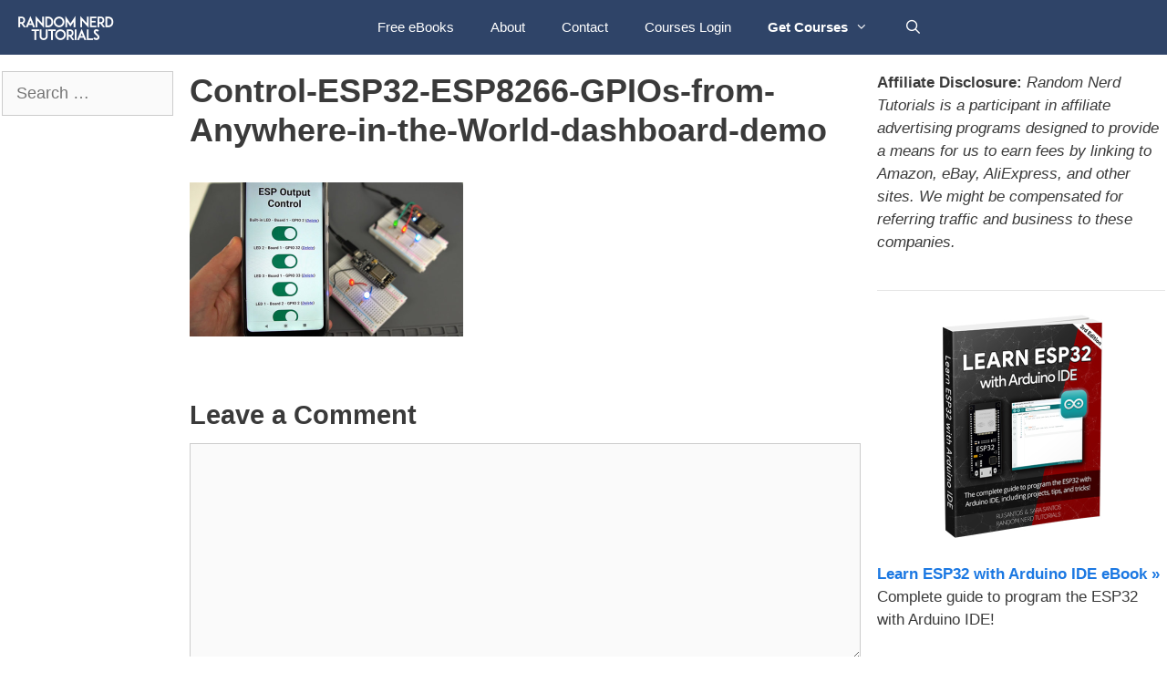

--- FILE ---
content_type: text/html; charset=UTF-8
request_url: https://randomnerdtutorials.com/control-esp32-esp8266-gpios-from-anywhere-in-the-world-dashboard-demo/
body_size: 14408
content:
<!DOCTYPE html>
<html dir="ltr" lang="en-US" prefix="og: https://ogp.me/ns#">
<head>
	<meta charset="UTF-8">
	<title>Control-ESP32-ESP8266-GPIOs-from-Anywhere-in-the-World-dashboard-demo | Random Nerd Tutorials</title>
<link rel='preload' href='https://randomnerdtutorials.com/wp-content/uploads/2016/04/logornt.png' as='image' imagesrcset='' imagesizes='' />
<link rel='preload' href='https://i0.wp.com/randomnerdtutorials.com/wp-content/uploads/2020/01/Control-ESP32-ESP8266-GPIOs-from-Anywhere-in-the-World-dashboard-demo.jpg?fit=300%2C169&amp;quality=100&amp;strip=all&amp;ssl=1' as='image' imagesrcset='https://i0.wp.com/randomnerdtutorials.com/wp-content/uploads/2020/01/Control-ESP32-ESP8266-GPIOs-from-Anywhere-in-the-World-dashboard-demo.jpg?w=750&amp;quality=100&amp;strip=all&amp;ssl=1 750w, https://i0.wp.com/randomnerdtutorials.com/wp-content/uploads/2020/01/Control-ESP32-ESP8266-GPIOs-from-Anywhere-in-the-World-dashboard-demo.jpg?resize=300%2C169&amp;quality=100&amp;strip=all&amp;ssl=1 300w' imagesizes='(max-width: 300px) 100vw, 300px' />
<link rel='preload' href='https://i0.wp.com/randomnerdtutorials.com/wp-content/uploads/2024/09/Learn-ESP32-with-Arduino-IDE-eBook-3rd-edition-cover-image.jpg?resize=201%2C251&#038;quality=100&#038;strip=all&#038;ssl=1' as='image' imagesrcset='' imagesizes='' />
<link rel='preload' href='https://i0.wp.com/randomnerdtutorials.com/wp-content/uploads/2022/09/Smart-Home-Raspberry-Pi-ESP32-ESP8266-eBook500px.jpg?resize=163%2C251&#038;quality=100&#038;strip=all&#038;ssl=1' as='image' imagesrcset='' imagesizes='' />
<link rel='preload' href='https://i0.wp.com/randomnerdtutorials.com/wp-content/uploads/2024/03/Learn-Raspberry-Pi-Pico-W-with-MicroPython-eBook-cover-500px-Copy.jpg?resize=175%2C252&#038;quality=100&#038;strip=all&#038;ssl=1' as='image' imagesrcset='' imagesizes='' />
<link rel='preload' href='https://randomnerdtutorials.com/wp-content/themes/generatepress/assets/fonts/generatepress.woff2' as='font' type='font/woff2' fetchpriority='high' crossorigin='anonymous'>
	<style>img:is([sizes="auto" i], [sizes^="auto," i]) { contain-intrinsic-size: 3000px 1500px }</style>
	
		<!-- All in One SEO 4.8.7 - aioseo.com -->
	<meta name="robots" content="max-image-preview:large" />
	<meta name="author" content="Rui Santos"/>
	<link rel="canonical" href="https://randomnerdtutorials.com/control-esp32-esp8266-gpios-from-anywhere-in-the-world-dashboard-demo/" />
	<meta name="generator" content="All in One SEO (AIOSEO) 4.8.7" />
		<meta property="og:locale" content="en_US" />
		<meta property="og:site_name" content="Random Nerd Tutorials" />
		<meta property="og:type" content="article" />
		<meta property="og:title" content="Control-ESP32-ESP8266-GPIOs-from-Anywhere-in-the-World-dashboard-demo | Random Nerd Tutorials" />
		<meta property="og:url" content="https://randomnerdtutorials.com/control-esp32-esp8266-gpios-from-anywhere-in-the-world-dashboard-demo/" />
		<meta property="og:image" content="https://randomnerdtutorials.com/wp-content/uploads/2019/07/RandomNerdTutorials-ESP32-ESP8266-Raspberry-Pi-Arduino.jpg" />
		<meta property="og:image:secure_url" content="https://randomnerdtutorials.com/wp-content/uploads/2019/07/RandomNerdTutorials-ESP32-ESP8266-Raspberry-Pi-Arduino.jpg" />
		<meta property="og:image:width" content="1280" />
		<meta property="og:image:height" content="720" />
		<meta property="article:published_time" content="2020-01-23T09:39:28+00:00" />
		<meta property="article:modified_time" content="2020-01-23T09:44:44+00:00" />
		<meta name="twitter:card" content="summary" />
		<meta name="twitter:title" content="Control-ESP32-ESP8266-GPIOs-from-Anywhere-in-the-World-dashboard-demo | Random Nerd Tutorials" />
		<meta name="twitter:image" content="https://randomnerdtutorials.com/wp-content/uploads/2019/07/RandomNerdTutorials-ESP32-ESP8266-Raspberry-Pi-Arduino.jpg" />
		<script type="application/ld+json" class="aioseo-schema">
			{"@context":"https:\/\/schema.org","@graph":[{"@type":"BreadcrumbList","@id":"https:\/\/randomnerdtutorials.com\/control-esp32-esp8266-gpios-from-anywhere-in-the-world-dashboard-demo\/#breadcrumblist","itemListElement":[{"@type":"ListItem","@id":"https:\/\/randomnerdtutorials.com#listItem","position":1,"name":"Home","item":"https:\/\/randomnerdtutorials.com","nextItem":{"@type":"ListItem","@id":"https:\/\/randomnerdtutorials.com\/control-esp32-esp8266-gpios-from-anywhere-in-the-world-dashboard-demo\/#listItem","name":"Control-ESP32-ESP8266-GPIOs-from-Anywhere-in-the-World-dashboard-demo"}},{"@type":"ListItem","@id":"https:\/\/randomnerdtutorials.com\/control-esp32-esp8266-gpios-from-anywhere-in-the-world-dashboard-demo\/#listItem","position":2,"name":"Control-ESP32-ESP8266-GPIOs-from-Anywhere-in-the-World-dashboard-demo","previousItem":{"@type":"ListItem","@id":"https:\/\/randomnerdtutorials.com#listItem","name":"Home"}}]},{"@type":"ItemPage","@id":"https:\/\/randomnerdtutorials.com\/control-esp32-esp8266-gpios-from-anywhere-in-the-world-dashboard-demo\/#itempage","url":"https:\/\/randomnerdtutorials.com\/control-esp32-esp8266-gpios-from-anywhere-in-the-world-dashboard-demo\/","name":"Control-ESP32-ESP8266-GPIOs-from-Anywhere-in-the-World-dashboard-demo | Random Nerd Tutorials","inLanguage":"en-US","isPartOf":{"@id":"https:\/\/randomnerdtutorials.com\/#website"},"breadcrumb":{"@id":"https:\/\/randomnerdtutorials.com\/control-esp32-esp8266-gpios-from-anywhere-in-the-world-dashboard-demo\/#breadcrumblist"},"author":{"@id":"https:\/\/randomnerdtutorials.com\/author\/rui-santos\/#author"},"creator":{"@id":"https:\/\/randomnerdtutorials.com\/author\/rui-santos\/#author"},"datePublished":"2020-01-23T09:39:28+00:00","dateModified":"2020-01-23T09:44:44+00:00"},{"@type":"Organization","@id":"https:\/\/randomnerdtutorials.com\/#organization","name":"Random Nerd Tutorials","description":"Learn ESP8266, ESP32, Arduino, and Raspberry Pi","url":"https:\/\/randomnerdtutorials.com\/"},{"@type":"Person","@id":"https:\/\/randomnerdtutorials.com\/author\/rui-santos\/#author","url":"https:\/\/randomnerdtutorials.com\/author\/rui-santos\/","name":"Rui Santos","image":{"@type":"ImageObject","@id":"https:\/\/randomnerdtutorials.com\/control-esp32-esp8266-gpios-from-anywhere-in-the-world-dashboard-demo\/#authorImage","url":"https:\/\/secure.gravatar.com\/avatar\/e0fa78c09de4ea6210ea5457377e9a938b0e8802b0b8d1729b99ef801d6abdb3?s=96&d=mm&r=g","width":96,"height":96,"caption":"Rui Santos"}},{"@type":"WebSite","@id":"https:\/\/randomnerdtutorials.com\/#website","url":"https:\/\/randomnerdtutorials.com\/","name":"Random Nerd Tutorials","description":"Learn ESP8266, ESP32, Arduino, and Raspberry Pi","inLanguage":"en-US","publisher":{"@id":"https:\/\/randomnerdtutorials.com\/#organization"}}]}
		</script>
		<!-- All in One SEO -->

<meta name="viewport" content="width=device-width, initial-scale=1"><link rel='dns-prefetch' href='//scripts.mediavine.com' />
<link rel='dns-prefetch' href='//v0.wordpress.com' />
<link rel='preconnect' href='//i0.wp.com' />
<link rel="alternate" type="application/rss+xml" title="Random Nerd Tutorials &raquo; Feed" href="https://randomnerdtutorials.com/feed/" />
<link rel="alternate" type="application/rss+xml" title="Random Nerd Tutorials &raquo; Comments Feed" href="https://randomnerdtutorials.com/comments/feed/" />
<link rel="alternate" type="application/rss+xml" title="Random Nerd Tutorials &raquo; Control-ESP32-ESP8266-GPIOs-from-Anywhere-in-the-World-dashboard-demo Comments Feed" href="https://randomnerdtutorials.com/feed/?attachment_id=93159" />
<script>
window._wpemojiSettings = {"baseUrl":"https:\/\/s.w.org\/images\/core\/emoji\/16.0.1\/72x72\/","ext":".png","svgUrl":"https:\/\/s.w.org\/images\/core\/emoji\/16.0.1\/svg\/","svgExt":".svg","source":{"concatemoji":"https:\/\/randomnerdtutorials.com\/wp-includes\/js\/wp-emoji-release.min.js?ver=6.8.3"}};
/*! This file is auto-generated */
!function(s,n){var o,i,e;function c(e){try{var t={supportTests:e,timestamp:(new Date).valueOf()};sessionStorage.setItem(o,JSON.stringify(t))}catch(e){}}function p(e,t,n){e.clearRect(0,0,e.canvas.width,e.canvas.height),e.fillText(t,0,0);var t=new Uint32Array(e.getImageData(0,0,e.canvas.width,e.canvas.height).data),a=(e.clearRect(0,0,e.canvas.width,e.canvas.height),e.fillText(n,0,0),new Uint32Array(e.getImageData(0,0,e.canvas.width,e.canvas.height).data));return t.every(function(e,t){return e===a[t]})}function u(e,t){e.clearRect(0,0,e.canvas.width,e.canvas.height),e.fillText(t,0,0);for(var n=e.getImageData(16,16,1,1),a=0;a<n.data.length;a++)if(0!==n.data[a])return!1;return!0}function f(e,t,n,a){switch(t){case"flag":return n(e,"\ud83c\udff3\ufe0f\u200d\u26a7\ufe0f","\ud83c\udff3\ufe0f\u200b\u26a7\ufe0f")?!1:!n(e,"\ud83c\udde8\ud83c\uddf6","\ud83c\udde8\u200b\ud83c\uddf6")&&!n(e,"\ud83c\udff4\udb40\udc67\udb40\udc62\udb40\udc65\udb40\udc6e\udb40\udc67\udb40\udc7f","\ud83c\udff4\u200b\udb40\udc67\u200b\udb40\udc62\u200b\udb40\udc65\u200b\udb40\udc6e\u200b\udb40\udc67\u200b\udb40\udc7f");case"emoji":return!a(e,"\ud83e\udedf")}return!1}function g(e,t,n,a){var r="undefined"!=typeof WorkerGlobalScope&&self instanceof WorkerGlobalScope?new OffscreenCanvas(300,150):s.createElement("canvas"),o=r.getContext("2d",{willReadFrequently:!0}),i=(o.textBaseline="top",o.font="600 32px Arial",{});return e.forEach(function(e){i[e]=t(o,e,n,a)}),i}function t(e){var t=s.createElement("script");t.src=e,t.defer=!0,s.head.appendChild(t)}"undefined"!=typeof Promise&&(o="wpEmojiSettingsSupports",i=["flag","emoji"],n.supports={everything:!0,everythingExceptFlag:!0},e=new Promise(function(e){s.addEventListener("DOMContentLoaded",e,{once:!0})}),new Promise(function(t){var n=function(){try{var e=JSON.parse(sessionStorage.getItem(o));if("object"==typeof e&&"number"==typeof e.timestamp&&(new Date).valueOf()<e.timestamp+604800&&"object"==typeof e.supportTests)return e.supportTests}catch(e){}return null}();if(!n){if("undefined"!=typeof Worker&&"undefined"!=typeof OffscreenCanvas&&"undefined"!=typeof URL&&URL.createObjectURL&&"undefined"!=typeof Blob)try{var e="postMessage("+g.toString()+"("+[JSON.stringify(i),f.toString(),p.toString(),u.toString()].join(",")+"));",a=new Blob([e],{type:"text/javascript"}),r=new Worker(URL.createObjectURL(a),{name:"wpTestEmojiSupports"});return void(r.onmessage=function(e){c(n=e.data),r.terminate(),t(n)})}catch(e){}c(n=g(i,f,p,u))}t(n)}).then(function(e){for(var t in e)n.supports[t]=e[t],n.supports.everything=n.supports.everything&&n.supports[t],"flag"!==t&&(n.supports.everythingExceptFlag=n.supports.everythingExceptFlag&&n.supports[t]);n.supports.everythingExceptFlag=n.supports.everythingExceptFlag&&!n.supports.flag,n.DOMReady=!1,n.readyCallback=function(){n.DOMReady=!0}}).then(function(){return e}).then(function(){var e;n.supports.everything||(n.readyCallback(),(e=n.source||{}).concatemoji?t(e.concatemoji):e.wpemoji&&e.twemoji&&(t(e.twemoji),t(e.wpemoji)))}))}((window,document),window._wpemojiSettings);
</script>
<style id='wp-emoji-styles-inline-css'>img.wp-smiley, img.emoji {
		display: inline !important;
		border: none !important;
		box-shadow: none !important;
		height: 1em !important;
		width: 1em !important;
		margin: 0 0.07em !important;
		vertical-align: -0.1em !important;
		background: none !important;
		padding: 0 !important;
	}</style>
<link rel='stylesheet' id='wp-block-library-css' href='https://randomnerdtutorials.com/wp-content/cache/flying-press/a06b3af98203.style.min.css' media='all' />
<style id='classic-theme-styles-inline-css'>/*! This file is auto-generated */
.wp-block-button__link{color:#fff;background-color:#32373c;border-radius:9999px;box-shadow:none;text-decoration:none;padding:calc(.667em + 2px) calc(1.333em + 2px);font-size:1.125em}.wp-block-file__button{background:#32373c;color:#fff;text-decoration:none}</style>
<link rel='stylesheet' id='mediaelement-css' href='https://randomnerdtutorials.com/wp-content/cache/flying-press/2b0dd7eecea0.mediaelementplayer-legacy.min.css' media='all' />
<link rel='stylesheet' id='wp-mediaelement-css' href='https://randomnerdtutorials.com/wp-content/cache/flying-press/ea958276b7de.wp-mediaelement.min.css' media='all' />
<style id='jetpack-sharing-buttons-style-inline-css'>.jetpack-sharing-buttons__services-list{display:flex;flex-direction:row;flex-wrap:wrap;gap:0;list-style-type:none;margin:5px;padding:0}.jetpack-sharing-buttons__services-list.has-small-icon-size{font-size:12px}.jetpack-sharing-buttons__services-list.has-normal-icon-size{font-size:16px}.jetpack-sharing-buttons__services-list.has-large-icon-size{font-size:24px}.jetpack-sharing-buttons__services-list.has-huge-icon-size{font-size:36px}@media print{.jetpack-sharing-buttons__services-list{display:none!important}}.editor-styles-wrapper .wp-block-jetpack-sharing-buttons{gap:0;padding-inline-start:0}ul.jetpack-sharing-buttons__services-list.has-background{padding:1.25em 2.375em}</style>
<style id='global-styles-inline-css'>:root{--wp--preset--aspect-ratio--square: 1;--wp--preset--aspect-ratio--4-3: 4/3;--wp--preset--aspect-ratio--3-4: 3/4;--wp--preset--aspect-ratio--3-2: 3/2;--wp--preset--aspect-ratio--2-3: 2/3;--wp--preset--aspect-ratio--16-9: 16/9;--wp--preset--aspect-ratio--9-16: 9/16;--wp--preset--color--black: #000000;--wp--preset--color--cyan-bluish-gray: #abb8c3;--wp--preset--color--white: #ffffff;--wp--preset--color--pale-pink: #f78da7;--wp--preset--color--vivid-red: #cf2e2e;--wp--preset--color--luminous-vivid-orange: #ff6900;--wp--preset--color--luminous-vivid-amber: #fcb900;--wp--preset--color--light-green-cyan: #7bdcb5;--wp--preset--color--vivid-green-cyan: #00d084;--wp--preset--color--pale-cyan-blue: #8ed1fc;--wp--preset--color--vivid-cyan-blue: #0693e3;--wp--preset--color--vivid-purple: #9b51e0;--wp--preset--color--contrast: var(--contrast);--wp--preset--color--contrast-2: var(--contrast-2);--wp--preset--color--contrast-3: var(--contrast-3);--wp--preset--color--base: var(--base);--wp--preset--color--base-2: var(--base-2);--wp--preset--color--base-3: var(--base-3);--wp--preset--color--accent: var(--accent);--wp--preset--gradient--vivid-cyan-blue-to-vivid-purple: linear-gradient(135deg,rgba(6,147,227,1) 0%,rgb(155,81,224) 100%);--wp--preset--gradient--light-green-cyan-to-vivid-green-cyan: linear-gradient(135deg,rgb(122,220,180) 0%,rgb(0,208,130) 100%);--wp--preset--gradient--luminous-vivid-amber-to-luminous-vivid-orange: linear-gradient(135deg,rgba(252,185,0,1) 0%,rgba(255,105,0,1) 100%);--wp--preset--gradient--luminous-vivid-orange-to-vivid-red: linear-gradient(135deg,rgba(255,105,0,1) 0%,rgb(207,46,46) 100%);--wp--preset--gradient--very-light-gray-to-cyan-bluish-gray: linear-gradient(135deg,rgb(238,238,238) 0%,rgb(169,184,195) 100%);--wp--preset--gradient--cool-to-warm-spectrum: linear-gradient(135deg,rgb(74,234,220) 0%,rgb(151,120,209) 20%,rgb(207,42,186) 40%,rgb(238,44,130) 60%,rgb(251,105,98) 80%,rgb(254,248,76) 100%);--wp--preset--gradient--blush-light-purple: linear-gradient(135deg,rgb(255,206,236) 0%,rgb(152,150,240) 100%);--wp--preset--gradient--blush-bordeaux: linear-gradient(135deg,rgb(254,205,165) 0%,rgb(254,45,45) 50%,rgb(107,0,62) 100%);--wp--preset--gradient--luminous-dusk: linear-gradient(135deg,rgb(255,203,112) 0%,rgb(199,81,192) 50%,rgb(65,88,208) 100%);--wp--preset--gradient--pale-ocean: linear-gradient(135deg,rgb(255,245,203) 0%,rgb(182,227,212) 50%,rgb(51,167,181) 100%);--wp--preset--gradient--electric-grass: linear-gradient(135deg,rgb(202,248,128) 0%,rgb(113,206,126) 100%);--wp--preset--gradient--midnight: linear-gradient(135deg,rgb(2,3,129) 0%,rgb(40,116,252) 100%);--wp--preset--font-size--small: 13px;--wp--preset--font-size--medium: 20px;--wp--preset--font-size--large: 36px;--wp--preset--font-size--x-large: 42px;--wp--preset--spacing--20: 0.44rem;--wp--preset--spacing--30: 0.67rem;--wp--preset--spacing--40: 1rem;--wp--preset--spacing--50: 1.5rem;--wp--preset--spacing--60: 2.25rem;--wp--preset--spacing--70: 3.38rem;--wp--preset--spacing--80: 5.06rem;--wp--preset--shadow--natural: 6px 6px 9px rgba(0, 0, 0, 0.2);--wp--preset--shadow--deep: 12px 12px 50px rgba(0, 0, 0, 0.4);--wp--preset--shadow--sharp: 6px 6px 0px rgba(0, 0, 0, 0.2);--wp--preset--shadow--outlined: 6px 6px 0px -3px rgba(255, 255, 255, 1), 6px 6px rgba(0, 0, 0, 1);--wp--preset--shadow--crisp: 6px 6px 0px rgba(0, 0, 0, 1);}:where(.is-layout-flex){gap: 0.5em;}:where(.is-layout-grid){gap: 0.5em;}body .is-layout-flex{display: flex;}.is-layout-flex{flex-wrap: wrap;align-items: center;}.is-layout-flex > :is(*, div){margin: 0;}body .is-layout-grid{display: grid;}.is-layout-grid > :is(*, div){margin: 0;}:where(.wp-block-columns.is-layout-flex){gap: 2em;}:where(.wp-block-columns.is-layout-grid){gap: 2em;}:where(.wp-block-post-template.is-layout-flex){gap: 1.25em;}:where(.wp-block-post-template.is-layout-grid){gap: 1.25em;}.has-black-color{color: var(--wp--preset--color--black) !important;}.has-cyan-bluish-gray-color{color: var(--wp--preset--color--cyan-bluish-gray) !important;}.has-white-color{color: var(--wp--preset--color--white) !important;}.has-pale-pink-color{color: var(--wp--preset--color--pale-pink) !important;}.has-vivid-red-color{color: var(--wp--preset--color--vivid-red) !important;}.has-luminous-vivid-orange-color{color: var(--wp--preset--color--luminous-vivid-orange) !important;}.has-luminous-vivid-amber-color{color: var(--wp--preset--color--luminous-vivid-amber) !important;}.has-light-green-cyan-color{color: var(--wp--preset--color--light-green-cyan) !important;}.has-vivid-green-cyan-color{color: var(--wp--preset--color--vivid-green-cyan) !important;}.has-pale-cyan-blue-color{color: var(--wp--preset--color--pale-cyan-blue) !important;}.has-vivid-cyan-blue-color{color: var(--wp--preset--color--vivid-cyan-blue) !important;}.has-vivid-purple-color{color: var(--wp--preset--color--vivid-purple) !important;}.has-black-background-color{background-color: var(--wp--preset--color--black) !important;}.has-cyan-bluish-gray-background-color{background-color: var(--wp--preset--color--cyan-bluish-gray) !important;}.has-white-background-color{background-color: var(--wp--preset--color--white) !important;}.has-pale-pink-background-color{background-color: var(--wp--preset--color--pale-pink) !important;}.has-vivid-red-background-color{background-color: var(--wp--preset--color--vivid-red) !important;}.has-luminous-vivid-orange-background-color{background-color: var(--wp--preset--color--luminous-vivid-orange) !important;}.has-luminous-vivid-amber-background-color{background-color: var(--wp--preset--color--luminous-vivid-amber) !important;}.has-light-green-cyan-background-color{background-color: var(--wp--preset--color--light-green-cyan) !important;}.has-vivid-green-cyan-background-color{background-color: var(--wp--preset--color--vivid-green-cyan) !important;}.has-pale-cyan-blue-background-color{background-color: var(--wp--preset--color--pale-cyan-blue) !important;}.has-vivid-cyan-blue-background-color{background-color: var(--wp--preset--color--vivid-cyan-blue) !important;}.has-vivid-purple-background-color{background-color: var(--wp--preset--color--vivid-purple) !important;}.has-black-border-color{border-color: var(--wp--preset--color--black) !important;}.has-cyan-bluish-gray-border-color{border-color: var(--wp--preset--color--cyan-bluish-gray) !important;}.has-white-border-color{border-color: var(--wp--preset--color--white) !important;}.has-pale-pink-border-color{border-color: var(--wp--preset--color--pale-pink) !important;}.has-vivid-red-border-color{border-color: var(--wp--preset--color--vivid-red) !important;}.has-luminous-vivid-orange-border-color{border-color: var(--wp--preset--color--luminous-vivid-orange) !important;}.has-luminous-vivid-amber-border-color{border-color: var(--wp--preset--color--luminous-vivid-amber) !important;}.has-light-green-cyan-border-color{border-color: var(--wp--preset--color--light-green-cyan) !important;}.has-vivid-green-cyan-border-color{border-color: var(--wp--preset--color--vivid-green-cyan) !important;}.has-pale-cyan-blue-border-color{border-color: var(--wp--preset--color--pale-cyan-blue) !important;}.has-vivid-cyan-blue-border-color{border-color: var(--wp--preset--color--vivid-cyan-blue) !important;}.has-vivid-purple-border-color{border-color: var(--wp--preset--color--vivid-purple) !important;}.has-vivid-cyan-blue-to-vivid-purple-gradient-background{background: var(--wp--preset--gradient--vivid-cyan-blue-to-vivid-purple) !important;}.has-light-green-cyan-to-vivid-green-cyan-gradient-background{background: var(--wp--preset--gradient--light-green-cyan-to-vivid-green-cyan) !important;}.has-luminous-vivid-amber-to-luminous-vivid-orange-gradient-background{background: var(--wp--preset--gradient--luminous-vivid-amber-to-luminous-vivid-orange) !important;}.has-luminous-vivid-orange-to-vivid-red-gradient-background{background: var(--wp--preset--gradient--luminous-vivid-orange-to-vivid-red) !important;}.has-very-light-gray-to-cyan-bluish-gray-gradient-background{background: var(--wp--preset--gradient--very-light-gray-to-cyan-bluish-gray) !important;}.has-cool-to-warm-spectrum-gradient-background{background: var(--wp--preset--gradient--cool-to-warm-spectrum) !important;}.has-blush-light-purple-gradient-background{background: var(--wp--preset--gradient--blush-light-purple) !important;}.has-blush-bordeaux-gradient-background{background: var(--wp--preset--gradient--blush-bordeaux) !important;}.has-luminous-dusk-gradient-background{background: var(--wp--preset--gradient--luminous-dusk) !important;}.has-pale-ocean-gradient-background{background: var(--wp--preset--gradient--pale-ocean) !important;}.has-electric-grass-gradient-background{background: var(--wp--preset--gradient--electric-grass) !important;}.has-midnight-gradient-background{background: var(--wp--preset--gradient--midnight) !important;}.has-small-font-size{font-size: var(--wp--preset--font-size--small) !important;}.has-medium-font-size{font-size: var(--wp--preset--font-size--medium) !important;}.has-large-font-size{font-size: var(--wp--preset--font-size--large) !important;}.has-x-large-font-size{font-size: var(--wp--preset--font-size--x-large) !important;}
:where(.wp-block-post-template.is-layout-flex){gap: 1.25em;}:where(.wp-block-post-template.is-layout-grid){gap: 1.25em;}
:where(.wp-block-columns.is-layout-flex){gap: 2em;}:where(.wp-block-columns.is-layout-grid){gap: 2em;}
:root :where(.wp-block-pullquote){font-size: 1.5em;line-height: 1.6;}</style>
<link rel='stylesheet' id='generate-style-css' href='https://randomnerdtutorials.com/wp-content/cache/flying-press/e87403c2e99d.all.min.css' media='all' />
<style id='generate-style-inline-css'>body{background-color:#ffffff;color:#3a3a3a;}a{color:#1b78e2;}a:visited{color:#1b78e2;}a:hover, a:focus, a:active{color:#000000;}body .grid-container{max-width:1380px;}.wp-block-group__inner-container{max-width:1380px;margin-left:auto;margin-right:auto;}.navigation-search{position:absolute;left:-99999px;pointer-events:none;visibility:hidden;z-index:20;width:100%;top:0;transition:opacity 100ms ease-in-out;opacity:0;}.navigation-search.nav-search-active{left:0;right:0;pointer-events:auto;visibility:visible;opacity:1;}.navigation-search input[type="search"]{outline:0;border:0;vertical-align:bottom;line-height:1;opacity:0.9;width:100%;z-index:20;border-radius:0;-webkit-appearance:none;height:60px;}.navigation-search input::-ms-clear{display:none;width:0;height:0;}.navigation-search input::-ms-reveal{display:none;width:0;height:0;}.navigation-search input::-webkit-search-decoration, .navigation-search input::-webkit-search-cancel-button, .navigation-search input::-webkit-search-results-button, .navigation-search input::-webkit-search-results-decoration{display:none;}.main-navigation li.search-item{z-index:21;}li.search-item.active{transition:opacity 100ms ease-in-out;}.nav-left-sidebar .main-navigation li.search-item.active,.nav-right-sidebar .main-navigation li.search-item.active{width:auto;display:inline-block;float:right;}.gen-sidebar-nav .navigation-search{top:auto;bottom:0;}:root{--contrast:#222222;--contrast-2:#575760;--contrast-3:#b2b2be;--base:#f0f0f0;--base-2:#f7f8f9;--base-3:#ffffff;--accent:#1e73be;}:root .has-contrast-color{color:var(--contrast);}:root .has-contrast-background-color{background-color:var(--contrast);}:root .has-contrast-2-color{color:var(--contrast-2);}:root .has-contrast-2-background-color{background-color:var(--contrast-2);}:root .has-contrast-3-color{color:var(--contrast-3);}:root .has-contrast-3-background-color{background-color:var(--contrast-3);}:root .has-base-color{color:var(--base);}:root .has-base-background-color{background-color:var(--base);}:root .has-base-2-color{color:var(--base-2);}:root .has-base-2-background-color{background-color:var(--base-2);}:root .has-base-3-color{color:var(--base-3);}:root .has-base-3-background-color{background-color:var(--base-3);}:root .has-accent-color{color:var(--accent);}:root .has-accent-background-color{background-color:var(--accent);}body, button, input, select, textarea{font-family:Helvetica;font-size:18px;}body{line-height:1.5;}p{margin-bottom:1.4em;}.entry-content > [class*="wp-block-"]:not(:last-child):not(.wp-block-heading){margin-bottom:1.4em;}.main-title{font-size:45px;}.main-navigation .main-nav ul ul li a{font-size:14px;}.widget-title{font-weight:600;}.sidebar .widget, .footer-widgets .widget{font-size:17px;}button:not(.menu-toggle),html input[type="button"],input[type="reset"],input[type="submit"],.button,.wp-block-button .wp-block-button__link{font-size:20px;}h1{font-weight:600;font-size:36px;margin-bottom:14px;}h2{font-weight:600;font-size:36px;line-height:1.3em;margin-bottom:18px;}h3{font-weight:600;line-height:1.3em;margin-bottom:10px;}h4{font-weight:600;font-size:20px;}h5{font-size:inherit;}@media (max-width:768px){.main-title{font-size:30px;}h1{font-size:27px;}h2{font-size:27px;}}.top-bar{background-color:#636363;color:#ffffff;}.top-bar a{color:#ffffff;}.top-bar a:hover{color:#303030;}.site-header{background-color:#ffffff;color:#3a3a3a;}.site-header a{color:#3a3a3a;}.main-title a,.main-title a:hover{color:#222222;}.site-description{color:#757575;}.main-navigation,.main-navigation ul ul{background-color:#2f4468;}.main-navigation .main-nav ul li a, .main-navigation .menu-toggle, .main-navigation .menu-bar-items{color:#ffffff;}.main-navigation .main-nav ul li:not([class*="current-menu-"]):hover > a, .main-navigation .main-nav ul li:not([class*="current-menu-"]):focus > a, .main-navigation .main-nav ul li.sfHover:not([class*="current-menu-"]) > a, .main-navigation .menu-bar-item:hover > a, .main-navigation .menu-bar-item.sfHover > a{color:#dee5ed;background-color:#2f4468;}button.menu-toggle:hover,button.menu-toggle:focus,.main-navigation .mobile-bar-items a,.main-navigation .mobile-bar-items a:hover,.main-navigation .mobile-bar-items a:focus{color:#ffffff;}.main-navigation .main-nav ul li[class*="current-menu-"] > a{color:#ffffff;background-color:rgba(10,10,10,0.31);}.navigation-search input[type="search"],.navigation-search input[type="search"]:active, .navigation-search input[type="search"]:focus, .main-navigation .main-nav ul li.search-item.active > a, .main-navigation .menu-bar-items .search-item.active > a{color:#dee5ed;background-color:#2f4468;}.main-navigation ul ul{background-color:#3f3f3f;}.main-navigation .main-nav ul ul li a{color:#ffffff;}.main-navigation .main-nav ul ul li:not([class*="current-menu-"]):hover > a,.main-navigation .main-nav ul ul li:not([class*="current-menu-"]):focus > a, .main-navigation .main-nav ul ul li.sfHover:not([class*="current-menu-"]) > a{color:#ffffff;background-color:#4f4f4f;}.main-navigation .main-nav ul ul li[class*="current-menu-"] > a{color:#ffffff;background-color:#4f4f4f;}.separate-containers .inside-article, .separate-containers .comments-area, .separate-containers .page-header, .one-container .container, .separate-containers .paging-navigation, .inside-page-header{background-color:#ffffff;}.entry-title a{color:#2f4468;}.entry-title a:hover{color:#0a0000;}.entry-meta{color:#878787;}.entry-meta a{color:#727272;}.entry-meta a:hover{color:#0a0101;}.sidebar .widget{background-color:#ffffff;}.sidebar .widget .widget-title{color:#000000;}.footer-widgets{color:#ffffff;background-color:#2f4468;}.footer-widgets a{color:#ffffff;}.footer-widgets .widget-title{color:#ffffff;}.site-info{color:#2f4468;}.site-info a{color:#2f4468;}.site-info a:hover{color:#0a0a0a;}.footer-bar .widget_nav_menu .current-menu-item a{color:#0a0a0a;}input[type="text"],input[type="email"],input[type="url"],input[type="password"],input[type="search"],input[type="tel"],input[type="number"],textarea,select{color:#666666;background-color:#fafafa;border-color:#cccccc;}input[type="text"]:focus,input[type="email"]:focus,input[type="url"]:focus,input[type="password"]:focus,input[type="search"]:focus,input[type="tel"]:focus,input[type="number"]:focus,textarea:focus,select:focus{color:#666666;background-color:#ffffff;border-color:#bfbfbf;}button,html input[type="button"],input[type="reset"],input[type="submit"],a.button,a.wp-block-button__link:not(.has-background){color:#ffffff;background-color:#2f4468;}button:hover,html input[type="button"]:hover,input[type="reset"]:hover,input[type="submit"]:hover,a.button:hover,button:focus,html input[type="button"]:focus,input[type="reset"]:focus,input[type="submit"]:focus,a.button:focus,a.wp-block-button__link:not(.has-background):active,a.wp-block-button__link:not(.has-background):focus,a.wp-block-button__link:not(.has-background):hover{color:#ffffff;background-color:#0c2c68;}a.generate-back-to-top{background-color:rgba( 0,0,0,0.4 );color:#ffffff;}a.generate-back-to-top:hover,a.generate-back-to-top:focus{background-color:rgba( 0,0,0,0.6 );color:#ffffff;}:root{--gp-search-modal-bg-color:var(--base-3);--gp-search-modal-text-color:var(--contrast);--gp-search-modal-overlay-bg-color:rgba(0,0,0,0.2);}@media (max-width: 768px){.main-navigation .menu-bar-item:hover > a, .main-navigation .menu-bar-item.sfHover > a{background:none;color:#ffffff;}}.inside-top-bar{padding:10px;}.inside-header{padding:0px;}.separate-containers .inside-article, .separate-containers .comments-area, .separate-containers .page-header, .separate-containers .paging-navigation, .one-container .site-content, .inside-page-header{padding:10px 8px 8px 8px;}.site-main .wp-block-group__inner-container{padding:10px 8px 8px 8px;}.entry-content .alignwide, body:not(.no-sidebar) .entry-content .alignfull{margin-left:-8px;width:calc(100% + 16px);max-width:calc(100% + 16px);}.one-container.right-sidebar .site-main,.one-container.both-right .site-main{margin-right:8px;}.one-container.left-sidebar .site-main,.one-container.both-left .site-main{margin-left:8px;}.one-container.both-sidebars .site-main{margin:0px 8px 0px 8px;}.separate-containers .widget, .separate-containers .site-main > *, .separate-containers .page-header, .widget-area .main-navigation{margin-bottom:8px;}.separate-containers .site-main{margin:8px;}.both-right.separate-containers .inside-left-sidebar{margin-right:4px;}.both-right.separate-containers .inside-right-sidebar{margin-left:4px;}.both-left.separate-containers .inside-left-sidebar{margin-right:4px;}.both-left.separate-containers .inside-right-sidebar{margin-left:4px;}.separate-containers .page-header-image, .separate-containers .page-header-contained, .separate-containers .page-header-image-single, .separate-containers .page-header-content-single{margin-top:8px;}.separate-containers .inside-right-sidebar, .separate-containers .inside-left-sidebar{margin-top:8px;margin-bottom:8px;}.rtl .menu-item-has-children .dropdown-menu-toggle{padding-left:20px;}.rtl .main-navigation .main-nav ul li.menu-item-has-children > a{padding-right:20px;}.widget-area .widget{padding:10px 2px 4px 2px;}.site-info{padding:20px;}@media (max-width:768px){.separate-containers .inside-article, .separate-containers .comments-area, .separate-containers .page-header, .separate-containers .paging-navigation, .one-container .site-content, .inside-page-header{padding:30px;}.site-main .wp-block-group__inner-container{padding:30px;}.site-info{padding-right:10px;padding-left:10px;}.entry-content .alignwide, body:not(.no-sidebar) .entry-content .alignfull{margin-left:-30px;width:calc(100% + 60px);max-width:calc(100% + 60px);}}/* End cached CSS */@media (max-width: 768px){.main-navigation .menu-toggle,.main-navigation .mobile-bar-items,.sidebar-nav-mobile:not(#sticky-placeholder){display:block;}.main-navigation ul,.gen-sidebar-nav{display:none;}[class*="nav-float-"] .site-header .inside-header > *{float:none;clear:both;}}
.dynamic-author-image-rounded{border-radius:100%;}.dynamic-featured-image, .dynamic-author-image{vertical-align:middle;}.one-container.blog .dynamic-content-template:not(:last-child), .one-container.archive .dynamic-content-template:not(:last-child){padding-bottom:0px;}.dynamic-entry-excerpt > p:last-child{margin-bottom:0px;}
.main-navigation .navigation-logo img {height:60px;}@media (max-width: 1390px) {.main-navigation .navigation-logo.site-logo {margin-left:0;}body.sticky-menu-logo.nav-float-left .main-navigation .site-logo.navigation-logo {margin-right:0;}}.main-navigation .main-nav ul li a,.menu-toggle,.main-navigation .mobile-bar-items a{transition: line-height 300ms ease}.main-navigation.toggled .main-nav > ul{background-color: #2f4468}</style>
<link rel='stylesheet' id='generate-font-icons-css' href='https://randomnerdtutorials.com/wp-content/cache/flying-press/b77f9e5ba86f.font-icons.min.css' media='all' />
<link rel='stylesheet' id='generate-child-css' href='https://randomnerdtutorials.com/wp-content/cache/flying-press/7add95f74614.style.css' media='all' />
<link rel='stylesheet' id='generate-sticky-css' href='https://randomnerdtutorials.com/wp-content/cache/flying-press/858f6e0503fe.sticky.min.css' media='all' />
<link rel='stylesheet' id='generate-menu-logo-css' href='https://randomnerdtutorials.com/wp-content/cache/flying-press/c1185c7ce5bc.menu-logo.min.css' media='all' />
<style id='generate-menu-logo-inline-css'>@media (max-width: 768px){.sticky-menu-logo .navigation-stick:not(.mobile-header-navigation) .menu-toggle,.menu-logo .main-navigation:not(.mobile-header-navigation) .menu-toggle{display:inline-block;clear:none;width:auto;float:right;}.sticky-menu-logo .navigation-stick:not(.mobile-header-navigation) .mobile-bar-items,.menu-logo .main-navigation:not(.mobile-header-navigation) .mobile-bar-items{position:relative;float:right;}.regular-menu-logo .main-navigation:not(.navigation-stick):not(.mobile-header-navigation) .menu-toggle{display:inline-block;clear:none;width:auto;float:right;}.regular-menu-logo .main-navigation:not(.navigation-stick):not(.mobile-header-navigation) .mobile-bar-items{position:relative;float:right;}body[class*="nav-float-"].menu-logo-enabled:not(.sticky-menu-logo) .main-navigation .main-nav{display:block;}.sticky-menu-logo.nav-float-left .navigation-stick:not(.mobile-header-navigation) .menu-toggle,.menu-logo.nav-float-left .main-navigation:not(.mobile-header-navigation) .menu-toggle,.regular-menu-logo.nav-float-left .main-navigation:not(.navigation-stick):not(.mobile-header-navigation) .menu-toggle{float:left;}}</style>
<script src="https://randomnerdtutorials.com/wp-includes/js/jquery/jquery.min.js?ver=826eb77e86b0" id="jquery-core-js"></script>
<script fetchpriority="high" data-noptimize="1" data-cfasync="false" src="https://scripts.mediavine.com/tags/random-nerd-tutorials.js?ver=6.8.3" id="mv-script-wrapper-js" defer></script>
<link rel="https://api.w.org/" href="https://randomnerdtutorials.com/wp-json/" /><link rel="alternate" title="JSON" type="application/json" href="https://randomnerdtutorials.com/wp-json/wp/v2/media/93159" /><link rel="EditURI" type="application/rsd+xml" title="RSD" href="https://randomnerdtutorials.com/xmlrpc.php?rsd" />
<meta name="generator" content="WordPress 6.8.3" />
<link rel='shortlink' href='https://randomnerdtutorials.com/?p=93159' />
<link rel="alternate" title="oEmbed (JSON)" type="application/json+oembed" href="https://randomnerdtutorials.com/wp-json/oembed/1.0/embed?url=https%3A%2F%2Frandomnerdtutorials.com%2Fcontrol-esp32-esp8266-gpios-from-anywhere-in-the-world-dashboard-demo%2F" />
<link rel="alternate" title="oEmbed (XML)" type="text/xml+oembed" href="https://randomnerdtutorials.com/wp-json/oembed/1.0/embed?url=https%3A%2F%2Frandomnerdtutorials.com%2Fcontrol-esp32-esp8266-gpios-from-anywhere-in-the-world-dashboard-demo%2F&#038;format=xml" />
<meta name="generator" content="Elementor 3.31.3; features: additional_custom_breakpoints, e_element_cache; settings: css_print_method-external, google_font-enabled, font_display-auto">
			<style>.e-con.e-parent:nth-of-type(n+4):not(.e-lazyloaded):not(.e-no-lazyload),
				.e-con.e-parent:nth-of-type(n+4):not(.e-lazyloaded):not(.e-no-lazyload) * {
					background-image: none !important;
				}
				@media screen and (max-height: 1024px) {
					.e-con.e-parent:nth-of-type(n+3):not(.e-lazyloaded):not(.e-no-lazyload),
					.e-con.e-parent:nth-of-type(n+3):not(.e-lazyloaded):not(.e-no-lazyload) * {
						background-image: none !important;
					}
				}
				@media screen and (max-height: 640px) {
					.e-con.e-parent:nth-of-type(n+2):not(.e-lazyloaded):not(.e-no-lazyload),
					.e-con.e-parent:nth-of-type(n+2):not(.e-lazyloaded):not(.e-no-lazyload) * {
						background-image: none !important;
					}
				}</style>
			<!-- Global site tag (gtag.js) - Google Analytics -->
<script src="https://www.googletagmanager.com/gtag/js?id=UA-41273278-2" defer></script>
<script src="data:text/javascript,window.dataLayer%20%3D%20window.dataLayer%20%7C%7C%20%5B%5D%3B%0D%0A%20%20function%20gtag%28%29%7BdataLayer.push%28arguments%29%3B%7D%0D%0A%20%20gtag%28%27js%27%2C%20new%20Date%28%29%29%3B%0D%0A%0D%0A%20%20gtag%28%27config%27%2C%20%27UA-41273278-2%27%29%3B" defer></script>
<style>@media ( min-width: 782px ) {
  .skip-link {
    display:none;
  }
}
.is-logo-image {
width: 145px;
height: 60px;
}
.rntn-top-menu {
background: #edeff3;
border-radius: 4px;
padding: 4px 8px;
margin: 4px;
}
.rnt-menu-top-links a {
text-decoration: none;
color: #3a3a3a ;
}
.rnt-menu-top-links a:hover { text-decoration: underline; color: #3a3a3a; }</style><link rel="icon" href="https://i0.wp.com/randomnerdtutorials.com/wp-content/uploads/2018/03/n-favicon-2018.png?fit=16%2C16&#038;quality=100&#038;strip=all&#038;ssl=1" sizes="32x32" />
<link rel="icon" href="https://i0.wp.com/randomnerdtutorials.com/wp-content/uploads/2018/03/n-favicon-2018.png?fit=16%2C16&#038;quality=100&#038;strip=all&#038;ssl=1" sizes="192x192" />
<link rel="apple-touch-icon" href="https://i0.wp.com/randomnerdtutorials.com/wp-content/uploads/2018/03/n-favicon-2018.png?fit=16%2C16&#038;quality=100&#038;strip=all&#038;ssl=1" />
<meta name="msapplication-TileImage" content="https://i0.wp.com/randomnerdtutorials.com/wp-content/uploads/2018/03/n-favicon-2018.png?fit=16%2C16&#038;quality=100&#038;strip=all&#038;ssl=1" />
</head>

<body data-rsssl=1 class="attachment wp-singular attachment-template-default single single-attachment postid-93159 attachmentid-93159 attachment-jpeg wp-embed-responsive wp-theme-generatepress wp-child-theme-generatepress_child post-image-above-header post-image-aligned-center sticky-menu-no-transition sticky-enabled menu-logo menu-logo-enabled both-sticky-menu both-sidebars nav-above-header separate-containers fluid-header active-footer-widgets-0 nav-search-enabled nav-aligned-center header-aligned-center dropdown-hover elementor-default elementor-kit-94299" itemtype="https://schema.org/Blog" itemscope>
	<a class="screen-reader-text skip-link" href="#content" title="Skip to content">Skip to content</a>		<nav class="auto-hide-sticky main-navigation sub-menu-right" id="site-navigation" aria-label="Primary"  itemtype="https://schema.org/SiteNavigationElement" itemscope>
			<div class="inside-navigation grid-container grid-parent">
				<div class="site-logo sticky-logo navigation-logo">
					<a href="https://randomnerdtutorials.com/" title="Random Nerd Tutorials" rel="home">
						<img src="https://randomnerdtutorials.com/wp-content/uploads/2016/04/logornt.png" alt="Random Nerd Tutorials" class="is-logo-image"  width="250" height="80" loading="eager" fetchpriority="high" decoding="async"/>
					</a>
				</div><form method="get" class="search-form navigation-search" action="https://randomnerdtutorials.com/">
					<input type="search" class="search-field" value="" name="s" title="Search" />
				</form>		<div class="mobile-bar-items">
						<span class="search-item">
				<a aria-label="Open Search Bar" href="#">
									</a>
			</span>
		</div>
						<button class="menu-toggle" aria-controls="primary-menu" aria-expanded="false">
					<span class="mobile-menu">Menu</span>				</button>
				<div id="primary-menu" class="main-nav"><ul id="menu-newtop" class=" menu sf-menu"><li id="menu-item-20487" class="menu-item menu-item-type-custom menu-item-object-custom menu-item-20487"><a href="https://randomnerdtutorials.com/download">Free eBooks</a></li>
<li id="menu-item-20484" class="menu-item menu-item-type-custom menu-item-object-custom menu-item-20484"><a href="https://randomnerdtutorials.com/about">About</a></li>
<li id="menu-item-20485" class="menu-item menu-item-type-custom menu-item-object-custom menu-item-20485"><a href="https://randomnerdtutorials.com/contact">Contact</a></li>
<li id="menu-item-68854" class="menu-item menu-item-type-custom menu-item-object-custom menu-item-68854"><a target="_blank" href="https://rntlab.com/login">Courses Login</a></li>
<li id="menu-item-20483" class="menu-item menu-item-type-custom menu-item-object-custom menu-item-has-children menu-item-20483"><a href="https://randomnerdtutorials.com/courses/"><strong>Get Courses</strong><span role="presentation" class="dropdown-menu-toggle"></span></a>
<ul class="sub-menu">
	<li id="menu-item-40154" class="menu-item menu-item-type-custom menu-item-object-custom menu-item-40154"><a href="https://randomnerdtutorials.com/courses/"><strong>All eBooks &#038; Courses</strong></a></li>
	<li id="menu-item-159548" class="menu-item menu-item-type-custom menu-item-object-custom menu-item-159548"><a href="https://randomnerdtutorials.com/learn-lvgl-esp32-ebook/"><strong>🔥 Learn LVGL: Build GUIs for ESP32 Projects</strong></a></li>
	<li id="menu-item-116277" class="menu-item menu-item-type-custom menu-item-object-custom menu-item-116277"><a href="https://randomnerdtutorials.com/smart-home-ebook/">Smart Home with Raspberry Pi, ESP32, and ESP8266</a></li>
	<li id="menu-item-69105" class="menu-item menu-item-type-custom menu-item-object-custom menu-item-69105"><a href="https://randomnerdtutorials.com/learn-esp32-with-arduino-ide/">Learn ESP32 with Arduino IDE</a></li>
	<li id="menu-item-100940" class="menu-item menu-item-type-custom menu-item-object-custom menu-item-100940"><a href="https://randomnerdtutorials.com/build-web-servers-esp32-esp8266-ebook/">Build Web Servers with ESP32 and ESP8266</a></li>
	<li id="menu-item-108037" class="menu-item menu-item-type-custom menu-item-object-custom menu-item-108037"><a href="https://randomnerdtutorials.com/firebase-esp32-esp8266-ebook/">Firebase Web App with ESP32 and ESP8266</a></li>
	<li id="menu-item-96038" class="menu-item menu-item-type-custom menu-item-object-custom menu-item-96038"><a href="https://randomnerdtutorials.com/esp32-cam-projects-ebook/">Build ESP32-CAM Projects</a></li>
	<li id="menu-item-83302" class="menu-item menu-item-type-custom menu-item-object-custom menu-item-83302"><a href="https://randomnerdtutorials.com/micropython-programming-with-esp32-and-esp8266/">MicroPython Programming with ESP32 and ESP8266</a></li>
	<li id="menu-item-40149" class="menu-item menu-item-type-custom menu-item-object-custom menu-item-40149"><a href="https://randomnerdtutorials.com/home-automation-using-esp8266/">Home Automation Using ESP8266</a></li>
	<li id="menu-item-149647" class="menu-item menu-item-type-custom menu-item-object-custom menu-item-149647"><a href="https://randomnerdtutorials.com/raspberry-pi-pico-w-micropython-ebook/">Learn Raspberry Pi Pico/Pico W with MicroPython</a></li>
	<li id="menu-item-40151" class="menu-item menu-item-type-custom menu-item-object-custom menu-item-40151"><a href="https://randomnerdtutorials.com/arduino-step-by-step-projects/">Arduino Step-by-step Projects</a></li>
	<li id="menu-item-40153" class="menu-item menu-item-type-custom menu-item-object-custom menu-item-40153"><a href="https://randomnerdtutorials.com/android-apps-for-arduino-with-mit-app-inventor-2/">Android Apps For Arduino</a></li>
	<li id="menu-item-40152" class="menu-item menu-item-type-custom menu-item-object-custom menu-item-40152"><a href="https://randomnerdtutorials.com/electronics-for-beginners/">Electronics For Beginners</a></li>
</ul>
</li>
<li class="search-item menu-item-align-right"><a aria-label="Open Search Bar" href="#"></a></li></ul></div>			</div>
		</nav>
				<header class="site-header" id="masthead" aria-label="Site"  itemtype="https://schema.org/WPHeader" itemscope>
			<div class="inside-header">
							</div>
		</header>
		
	<div class="site grid-container container hfeed grid-parent" id="page">
				<div class="site-content" id="content">
			
	<div class="content-area grid-parent mobile-grid-100 push-15 grid-60 tablet-push-15 tablet-grid-60" id="primary">
		<main class="site-main" id="main">
			
<article id="post-93159" class="post-93159 attachment type-attachment status-inherit hentry mv-content-wrapper" itemtype="https://schema.org/CreativeWork" itemscope>
	<div class="inside-article">
					<header class="entry-header">
				<h1 class="entry-title" itemprop="headline">Control-ESP32-ESP8266-GPIOs-from-Anywhere-in-the-World-dashboard-demo</h1>			</header>
			
		<div class="entry-content" itemprop="text">
			<p class="attachment"><a href="https://i0.wp.com/randomnerdtutorials.com/wp-content/uploads/2020/01/Control-ESP32-ESP8266-GPIOs-from-Anywhere-in-the-World-dashboard-demo.jpg?quality=100&#038;strip=all&#038;ssl=1"><img fetchpriority="high" decoding="async" width="300" height="169" src="https://i0.wp.com/randomnerdtutorials.com/wp-content/uploads/2020/01/Control-ESP32-ESP8266-GPIOs-from-Anywhere-in-the-World-dashboard-demo.jpg?fit=300%2C169&amp;quality=100&amp;strip=all&amp;ssl=1" class="attachment-medium size-medium" alt="Control ESP32 ESP8266 GPIOs from Anywhere in the World dashboard demonstration" srcset="https://i0.wp.com/randomnerdtutorials.com/wp-content/uploads/2020/01/Control-ESP32-ESP8266-GPIOs-from-Anywhere-in-the-World-dashboard-demo.jpg?w=750&amp;quality=100&amp;strip=all&amp;ssl=1 750w, https://i0.wp.com/randomnerdtutorials.com/wp-content/uploads/2020/01/Control-ESP32-ESP8266-GPIOs-from-Anywhere-in-the-World-dashboard-demo.jpg?resize=300%2C169&amp;quality=100&amp;strip=all&amp;ssl=1 300w" sizes="(max-width: 300px) 100vw, 300px"  loading="eager"/></a></p>
		</div>

			</div>
</article>

			<div class="comments-area">
				<div id="comments">

		<div id="respond" class="comment-respond">
		<h3 id="reply-title" class="comment-reply-title">Leave a Comment <small><a rel="nofollow" id="cancel-comment-reply-link" href="/control-esp32-esp8266-gpios-from-anywhere-in-the-world-dashboard-demo/#respond" style="display:none;">Cancel reply</a></small></h3><form action="https://randomnerdtutorials.com/wp-comments-post.php" method="post" id="commentform" class="comment-form"><p class="comment-form-comment"><label for="comment" class="screen-reader-text">Comment</label><textarea id="comment" name="comment" cols="45" rows="8" required></textarea></p><label for="author" class="screen-reader-text">Name</label><input placeholder="Name *" id="author" name="author" type="text" value="" size="30" required />
<label for="email" class="screen-reader-text">Email</label><input placeholder="Email *" id="email" name="email" type="email" value="" size="30" required />
<label for="url" class="screen-reader-text">Website</label><input placeholder="Website" id="url" name="url" type="url" value="" size="30" />
<p class="form-submit"><input name="submit" type="submit" id="submit" class="submit" value="Post Comment" /> <input type='hidden' name='comment_post_ID' value='93159' id='comment_post_ID' />
<input type='hidden' name='comment_parent' id='comment_parent' value='0' />
</p><p style="display: none;"><input type="hidden" id="akismet_comment_nonce" name="akismet_comment_nonce" value="a62799a774" /></p><p style="display: none !important;" class="akismet-fields-container" data-prefix="ak_"><label>&#916;<textarea name="ak_hp_textarea" cols="45" rows="8" maxlength="100"></textarea></label><input type="hidden" id="ak_js_1" name="ak_js" value="237"/><script src="data:text/javascript,document.getElementById%28%20%22ak_js_1%22%20%29.setAttribute%28%20%22value%22%2C%20%28%20new%20Date%28%29%20%29.getTime%28%29%20%29%3B" defer></script></p></form>	</div><!-- #respond -->
	
</div><!-- #comments -->
			</div>

					</main>
	</div>

	<div class="widget-area sidebar is-left-sidebar grid-15 tablet-grid-15 mobile-grid-100 grid-parent pull-60 tablet-pull-60" id="left-sidebar">
	<div class="inside-left-sidebar">
		<aside id="search-4" class="widget inner-padding widget_search"><form method="get" class="search-form" action="https://randomnerdtutorials.com/">
	<label>
		<span class="screen-reader-text">Search for:</span>
		<input type="search" class="search-field" placeholder="Search &hellip;" value="" name="s" title="Search for:">
	</label>
	<input type="submit" class="search-submit" value="Search"></form>
</aside>	</div>
</div>
<div class="widget-area sidebar is-right-sidebar grid-25 tablet-grid-25 grid-parent" id="right-sidebar">
	<div class="inside-right-sidebar">
		<aside id="block-4" class="widget inner-padding widget_block"><p><strong>Affiliate Disclosure:</strong> <em>Random Nerd Tutorials is a participant in affiliate advertising programs designed to provide a means for us to earn fees by linking to Amazon, eBay, AliExpress, and other sites. We might be compensated for referring traffic and business to these companies.</em></p>
<hr /></aside><aside id="text-47" class="widget inner-padding widget_text">			<div class="textwidget"><p><a href="https://randomnerdtutorials.com/learn-esp32-with-arduino-ide/"><img decoding="async" data-recalc-dims="1" class="aligncenter" src="https://i0.wp.com/randomnerdtutorials.com/wp-content/uploads/2024/09/Learn-ESP32-with-Arduino-IDE-eBook-3rd-edition-cover-image.jpg?resize=201%2C251&#038;quality=100&#038;strip=all&#038;ssl=1" width="201" height="251"  loading="eager" fetchpriority="high"/></a><br />
<strong><a href="https://randomnerdtutorials.com/learn-esp32-with-arduino-ide/">Learn ESP32 with Arduino IDE eBook »</a></strong> Complete guide to program the ESP32 with Arduino IDE!</p>
<hr />
</div>
		</aside><aside id="text-46" class="widget inner-padding widget_text">			<div class="textwidget"><p><a href="https://randomnerdtutorials.com/smart-home-ebook/"><img decoding="async" data-recalc-dims="1" class="aligncenter" src="https://i0.wp.com/randomnerdtutorials.com/wp-content/uploads/2022/09/Smart-Home-Raspberry-Pi-ESP32-ESP8266-eBook500px.jpg?resize=163%2C251&#038;quality=100&#038;strip=all&#038;ssl=1" width="163" height="251"  loading="eager" fetchpriority="high"/></a><br />
<strong><a href="https://randomnerdtutorials.com/smart-home-ebook/">SMART HOME with Raspberry Pi, ESP32, and ESP8266 »</a></strong> learn how to build a complete home automation system.</p>
<hr />
</div>
		</aside><aside id="text-62" class="widget inner-padding widget_text">			<div class="textwidget"><p><a href="https://randomnerdtutorials.com/raspberry-pi-pico-w-micropython-ebook/"><img loading="eager" decoding="async" data-recalc-dims="1" class="aligncenter" src="https://i0.wp.com/randomnerdtutorials.com/wp-content/uploads/2024/03/Learn-Raspberry-Pi-Pico-W-with-MicroPython-eBook-cover-500px-Copy.jpg?resize=175%2C252&#038;quality=100&#038;strip=all&#038;ssl=1" width="175" height="252"  fetchpriority="high"/></a><br />
<strong><a href="https://randomnerdtutorials.com/raspberry-pi-pico-w-micropython-ebook/">Learn Raspberry Pi Pico/Pico W with MicroPython​ »</a></strong> The complete getting started guide to get the most out of the the Raspberry Pi Pico/Pico W (RP2040) microcontroller board using MicroPython programming language.</p>
<hr />
</div>
		</aside><aside id="text-63" class="widget inner-padding widget_text">			<div class="textwidget"><p><a href="https://randomnerdtutorials.com/learn-lvgl-esp32-ebook/"><img loading="lazy" decoding="async" data-recalc-dims="1" class="aligncenter" src="https://i0.wp.com/randomnerdtutorials.com/wp-content/uploads/2024/08/Learn-LVGL-Build-GUIs-for-ESP32-Projects-eBook-cover-image.jpg?resize=175%2C252&#038;quality=100&#038;strip=all&#038;ssl=1" width="175" height="252"  fetchpriority="low"/></a><br />
<strong><a href="https://randomnerdtutorials.com/learn-lvgl-esp32-ebook/">🔥 Learn LVGL: Build GUIs for ESP32 Projects​ »</a></strong> Learn how to build Graphical User Interfaces (GUIs) for ESP32 Projects using LVGL (Light Versatile Graphics Library) with the Arduino IDE.</p>
</div>
		</aside>	</div>
</div>

	</div>
</div>


<div class="site-footer footer-bar-active footer-bar-align-center">
			<footer class="site-info" aria-label="Site"  itemtype="https://schema.org/WPFooter" itemscope>
			<div class="inside-site-info grid-container grid-parent">
						<div class="footer-bar">
			<aside id="nav_menu-10" class="widget inner-padding widget_nav_menu"><div class="menu-footer-disclaimer-container"><ul id="menu-footer-disclaimer" class="menu"><li id="menu-item-82503" class="menu-item menu-item-type-custom menu-item-object-custom menu-item-82503"><a href="https://randomnerdtutorials.com/about/">About</a></li>
<li id="menu-item-20492" class="menu-item menu-item-type-custom menu-item-object-custom menu-item-20492"><a href="https://randomnerdtutorials.com/support">Support</a></li>
<li id="menu-item-20493" class="menu-item menu-item-type-custom menu-item-object-custom menu-item-20493"><a href="https://randomnerdtutorials.com/terms">Terms and Conditions</a></li>
<li id="menu-item-20495" class="menu-item menu-item-type-custom menu-item-object-custom menu-item-20495"><a href="https://randomnerdtutorials.com/privacy-policy/">Privacy Policy</a></li>
<li id="menu-item-20494" class="menu-item menu-item-type-custom menu-item-object-custom menu-item-20494"><a href="https://randomnerdtutorials.com/returns-and-refunds/">Refunds</a></li>
<li id="menu-item-103055" class="menu-item menu-item-type-custom menu-item-object-custom menu-item-103055"><a target="_blank" rel="noreferrer noopener nofollow" href="https://www.livroreclamacoes.pt/inicio/">Complaints&#8217; Book</a></li>
<li id="menu-item-43625" class="menu-item menu-item-type-custom menu-item-object-custom menu-item-43625"><a target="_blank" href="https://makeradvisor.com/">MakerAdvisor.com</a></li>
<li id="menu-item-20496" class="menu-item menu-item-type-custom menu-item-object-custom menu-item-20496"><a target="_blank" href="https://rntlab.com/">Join the Lab</a></li>
</ul></div></aside>		</div>
						<div class="copyright-bar">
					Copyright © 2013-2026 · RandomNerdTutorials.com · All Rights Reserved				</div>
			</div>
		</footer>
		</div>

<script type="speculationrules">
{"prefetch":[{"source":"document","where":{"and":[{"href_matches":"\/*"},{"not":{"href_matches":["\/wp-*.php","\/wp-admin\/*","\/wp-content\/uploads\/*","\/wp-content\/*","\/wp-content\/plugins\/*","\/wp-content\/themes\/generatepress_child\/*","\/wp-content\/themes\/generatepress\/*","\/*\\?(.+)"]}},{"not":{"selector_matches":"a[rel~=\"nofollow\"]"}},{"not":{"selector_matches":".no-prefetch, .no-prefetch a"}}]},"eagerness":"conservative"}]}
</script>
<script id="generate-a11y" src="data:text/javascript,%21function%28%29%7B%22use%20strict%22%3Bif%28%22querySelector%22in%20document%26%26%22addEventListener%22in%20window%29%7Bvar%20e%3Ddocument.body%3Be.addEventListener%28%22pointerdown%22%2C%28function%28%29%7Be.classList.add%28%22using-mouse%22%29%7D%29%2C%7Bpassive%3A%210%7D%29%2Ce.addEventListener%28%22keydown%22%2C%28function%28%29%7Be.classList.remove%28%22using-mouse%22%29%7D%29%2C%7Bpassive%3A%210%7D%29%7D%7D%28%29%3B" defer></script>
			<script src="data:text/javascript,const%20lazyloadRunObserver%20%3D%20%28%29%20%3D%3E%20%7B%0A%09%09%09%09%09const%20lazyloadBackgrounds%20%3D%20document.querySelectorAll%28%20%60.e-con.e-parent%3Anot%28.e-lazyloaded%29%60%20%29%3B%0A%09%09%09%09%09const%20lazyloadBackgroundObserver%20%3D%20new%20IntersectionObserver%28%20%28%20entries%20%29%20%3D%3E%20%7B%0A%09%09%09%09%09%09entries.forEach%28%20%28%20entry%20%29%20%3D%3E%20%7B%0A%09%09%09%09%09%09%09if%20%28%20entry.isIntersecting%20%29%20%7B%0A%09%09%09%09%09%09%09%09let%20lazyloadBackground%20%3D%20entry.target%3B%0A%09%09%09%09%09%09%09%09if%28%20lazyloadBackground%20%29%20%7B%0A%09%09%09%09%09%09%09%09%09lazyloadBackground.classList.add%28%20%27e-lazyloaded%27%20%29%3B%0A%09%09%09%09%09%09%09%09%7D%0A%09%09%09%09%09%09%09%09lazyloadBackgroundObserver.unobserve%28%20entry.target%20%29%3B%0A%09%09%09%09%09%09%09%7D%0A%09%09%09%09%09%09%7D%29%3B%0A%09%09%09%09%09%7D%2C%20%7B%20rootMargin%3A%20%27200px%200px%20200px%200px%27%20%7D%20%29%3B%0A%09%09%09%09%09lazyloadBackgrounds.forEach%28%20%28%20lazyloadBackground%20%29%20%3D%3E%20%7B%0A%09%09%09%09%09%09lazyloadBackgroundObserver.observe%28%20lazyloadBackground%20%29%3B%0A%09%09%09%09%09%7D%20%29%3B%0A%09%09%09%09%7D%3B%0A%09%09%09%09const%20events%20%3D%20%5B%0A%09%09%09%09%09%27DOMContentLoaded%27%2C%0A%09%09%09%09%09%27elementor%2Flazyload%2Fobserve%27%2C%0A%09%09%09%09%5D%3B%0A%09%09%09%09events.forEach%28%20%28%20event%20%29%20%3D%3E%20%7B%0A%09%09%09%09%09document.addEventListener%28%20event%2C%20lazyloadRunObserver%20%29%3B%0A%09%09%09%09%7D%20%29%3B" defer></script>
			<link rel="stylesheet" href="https://cdnjs.cloudflare.com/ajax/libs/prism/1.23.0/themes/prism.min.css">
<script src="https://cdnjs.cloudflare.com/ajax/libs/prism/1.23.0/prism.min.js" defer></script>
<script src="https://cdnjs.cloudflare.com/ajax/libs/prism/1.23.0/components/prism-c.min.js" defer></script>
<script src="https://cdnjs.cloudflare.com/ajax/libs/prism/1.23.0/components/prism-python.min.js" defer></script>
<script src="https://randomnerdtutorials.com/wp-content/plugins/gp-premium/menu-plus/functions/js/sticky.min.js?ver=b4054cf70214" id="generate-sticky-js" defer></script>
<script src="https://randomnerdtutorials.com/wp-content/plugins/flying-press/assets/preload.min.js?ver=9bf0524724fd" id="flying_press_preload-js" defer data-wp-strategy="defer"></script>
<!--[if lte IE 11]>
<script src="https://randomnerdtutorials.com/wp-content/themes/generatepress/assets/js/classList.min.js?ver=79fa3301bde3" id="generate-classlist-js" defer></script>
<![endif]-->
<script id="generate-menu-js-before" src="data:text/javascript,var%20generatepressMenu%20%3D%20%7B%22toggleOpenedSubMenus%22%3Atrue%2C%22openSubMenuLabel%22%3A%22Open%20Sub-Menu%22%2C%22closeSubMenuLabel%22%3A%22Close%20Sub-Menu%22%7D%3B" defer></script>
<script src="https://randomnerdtutorials.com/wp-content/themes/generatepress/assets/js/menu.min.js?ver=67148b2ff820" id="generate-menu-js" defer></script>
<script id="generate-navigation-search-js-before" src="data:text/javascript,var%20generatepressNavSearch%20%3D%20%7B%22open%22%3A%22Open%20Search%20Bar%22%2C%22close%22%3A%22Close%20Search%20Bar%22%7D%3B" defer></script>
<script src="https://randomnerdtutorials.com/wp-content/themes/generatepress/assets/js/navigation-search.min.js?ver=0aa766e9c68f" id="generate-navigation-search-js" defer></script>
<script src="https://randomnerdtutorials.com/wp-includes/js/comment-reply.min.js?ver=e4a49df71f8b" id="comment-reply-js" async data-wp-strategy="async"></script>
<script defer src="https://randomnerdtutorials.com/wp-content/cache/flying-press/91954b488a9b.akismet-frontend.js" id="akismet-frontend-js"></script>


<script>!function(t){"function"==typeof define&&define.amd?define(t):t()}(function(){var t,e;!function(){var t=[],e=["click","mouseover","keydown","touchstart","touchmove","wheel"],n=document.querySelectorAll("script[data-src]"),r=document.querySelectorAll("link[data-href]");if(n.length||r.length){var i=function(e){return t.push(e)};document.addEventListener("click",i,{passive:!0});var a=setTimeout(c,10000);e.forEach(function(t){window.addEventListener(t,c,{passive:!0})})}function o(e){var r=n[e];r.onload=function(){if(e>=n.length-1)return window.dispatchEvent(new Event("DOMContentLoaded")),window.dispatchEvent(new Event("load")),document.removeEventListener("click",i),void t.forEach(function(t){var e=new MouseEvent("click",{view:t.view,bubbles:!0,cancelable:!0});t.target.dispatchEvent(e)});o(e+1)},r.src=r.getAttribute("data-src")}function c(){clearTimeout(a),e.forEach(function(t){window.removeEventListener(t,c,{passive:!0})}),n.forEach(function(t){var e=t.getAttribute("data-src");if(!e.startsWith("data:")){var n=document.createElement("link");n.rel="preload",n.as="script",n.href=e,document.head.appendChild(n)}}),n.length&&o(0),r.forEach(function(t){t.href=t.getAttribute("data-href")})}}(),t=window.devicePixelRatio>1?2:1,document.querySelectorAll("img[data-origin-src]").forEach(function(e){var n=100*Math.ceil(e.offsetWidth*t/100),r=e.getAttribute("data-origin-src");e.src=r+"?width="+n}),e=new IntersectionObserver(function(t){t.forEach(function(t){t.isIntersecting&&(e.unobserve(t.target),t.target.getAttribute("data-lazy-attributes").split(",").forEach(function(e){var n=t.target.getAttribute("data-lazy-".concat(e));t.target.setAttribute(e,n)}))})},{rootMargin:"300px"}),document.querySelectorAll("[data-lazy-method='viewport']").forEach(function(t){e.observe(t)})});
</script>
</body>
</html>
<!-- Powered by FlyingPress for lightning-fast performance. Learn more: https://flyingpress.com. Cached at 1767915568 -->